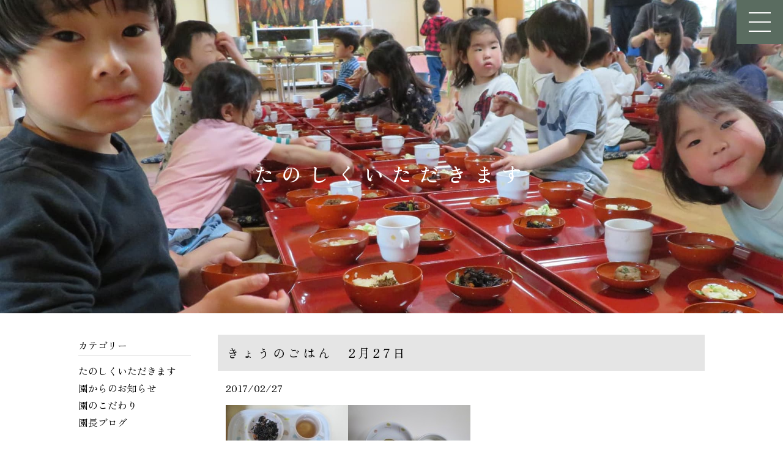

--- FILE ---
content_type: text/html; charset=UTF-8
request_url: https://www.kuramayama.jp/eat/27979.html
body_size: 4544
content:
<!DOCTYPE html>
<html lang="ja">
<head>
	<meta charset="UTF-8">
	<meta http-equiv="X-UA-Compatible" content="IE=edge">
	<meta name="viewport" content="width=device-width, user-scalable=no">
	<title>きょうのごはん　2月27日 ｜ 鞍馬山保育園</title>
	<meta name="description" content="鞍馬山保育園は、みんなのいのち輝く保育園をめざしています">
    <meta name="keywords" content="鞍馬山保育園" />
	<link rel="icon" href="https://www.kuramayama.jp/wp-content/themes/kuramayama/common/img/favicon.ico" type="image/png" sizes="16x16">
	<link rel="stylesheet" href="https://www.kuramayama.jp/wp-content/themes/kuramayama/style.css">
	<link rel="stylesheet" href="https://www.kuramayama.jp/wp-content/themes/kuramayama/common/css/kuramayama.css?v=1769121897">
	<link rel="stylesheet" href="https://www.kuramayama.jp/wp-content/themes/kuramayama/common/css/slick.css">
	<link rel="stylesheet" href="https://www.kuramayama.jp/wp-content/themes/kuramayama/common/css/slick-theme.css">
	<link rel="stylesheet" href="https://www.kuramayama.jp/wp-content/themes/kuramayama/common/css/jquery.mb.YTPlayer.min.css">

	<link rel="preconnect" href="https://fonts.googleapis.com">
	<link rel="preconnect" href="https://fonts.gstatic.com" crossorigin>
	<link href="https://fonts.googleapis.com/css2?family=Noto+Serif+JP:wght@200;300;400;500;600;700;900&display=swap" rel="stylesheet">
	<link href="https://fonts.googleapis.com/css2?family=Zen+Old+Mincho:wght@400;500;600;700;900&display=swap" rel="stylesheet">
	<link rel="stylesheet" href="https://use.fontawesome.com/releases/v5.6.4/css/all.css">

	<!-- GA4 -->
	<script async src="https://www.googletagmanager.com/gtag/js?id=G-JTEQ733YVW"></script>
	<script>
		window.dataLayer = window.dataLayer || [];
		function gtag(){dataLayer.push(arguments);}
		gtag('js', new Date());

		gtag('config', 'G-JTEQ733YVW');
	</script>

	<!-- Global site tag (gtag.js) - Google Analytics -->
	<script async src="https://www.googletagmanager.com/gtag/js?id=UA-64300205-1"></script>
	<script>
		window.dataLayer = window.dataLayer || [];
		function gtag(){dataLayer.push(arguments);}
		gtag('js', new Date());

		gtag('config', 'UA-64300205-1');
	</script>
</head>

<body>

<header id="header">    
	<div id="toggle">
		<div id="toggle-box">
			<span></span>
			<span></span>
			<span></span>
		</div>
	</div>

	<div id="nav-content">
		<nav>
			<ul>
				<li><a href="https://www.kuramayama.jp/">トップページ</a></li>
				<li><a href="https://www.kuramayama.jp/rinen/">園の理念</a></li>
				<li><a href="https://www.kuramayama.jp/area/">園の環境</a></li>
				<li><a href="https://www.kuramayama.jp/days/">園の生活</a></li>
				<li><a href="https://www.kuramayama.jp/about/">園について</a></li>
				<li><a href="https://www.kuramayama.jp/information/">お知らせ</a></li>
				<li><a href="https://www.kuramayama.jp/commitment/">園のこだわり-ブログ-</a></li>
				<li><a href="https://www.kuramayama.jp/eat/">たのしくいただきます-毎日の献立-</a></li>
				<li><a href="https://www.kuramayama.jp/recruit/">採用情報</a></li>
				<li><a href="https://www.kuramayama.jp/sitemap/">サイトマップ</a></li>
			</ul>
		</nav>
	</div>
</header>
							<div id="page-title">
			<div class="img"><img src="https://www.kuramayama.jp/wp-content/themes/kuramayama/common/img/ttl_eat.jpg" alt=""></div>
			<h1 class="ttl">たのしくいただきます</h1>
		</div>

					<div id="contents-category">
			<div class="inner">
					<div id="main">
												<article class="article">
							<h1 class="ttl-type02">きょうのごはん　2月27日</h1>
							<p class="date">2017/02/27</p>
							<div class="post">
								<p><a href="http://www.kuramayama.jp/wp-content/uploads/2017/02/20170227-2.jpg"><img class="alignleft size-medium wp-image-27980" src="http://www.kuramayama.jp/wp-content/uploads/2017/02/20170227-2-200x150.jpg" alt="20170227 (2)" width="200" height="150" srcset="https://www.kuramayama.jp/wp-content/uploads/2017/02/20170227-2-200x150.jpg 200w, https://www.kuramayama.jp/wp-content/uploads/2017/02/20170227-2-150x113.jpg 150w, https://www.kuramayama.jp/wp-content/uploads/2017/02/20170227-2.jpg 640w" sizes="(max-width: 200px) 100vw, 200px" /></a><a href="http://www.kuramayama.jp/wp-content/uploads/2017/02/20170227.jpg"><img loading="lazy" class="alignright size-medium wp-image-27981" src="http://www.kuramayama.jp/wp-content/uploads/2017/02/20170227-200x150.jpg" alt="20170227" width="200" height="150" srcset="https://www.kuramayama.jp/wp-content/uploads/2017/02/20170227-200x150.jpg 200w, https://www.kuramayama.jp/wp-content/uploads/2017/02/20170227-150x113.jpg 150w, https://www.kuramayama.jp/wp-content/uploads/2017/02/20170227.jpg 640w" sizes="(max-width: 200px) 100vw, 200px" /></a></p>
<p>　　　（おひるごはん)<br />
　　　・ごはん<br />
　　　・八宝菜<br />
　　　・ひじきのサラダ</p>
<p>　　　（おやつ）<br />
　　　・ふかし芋<br />
　　　・牛乳</p>
<p>&nbsp;</p>
<p>＊本日の給食のひじきのサラダは、とても人気のメニューです。いつも「足りない～」と言ってくれていたので、本日より、量を増やしました。少し多かったかな？と思っていましたが、完食でした。いっぱい食べてくれてありがとう。</p>
							</div>
						</article>
												<div class="pager">
															<ul>
									<li><a href="https://www.kuramayama.jp/eat/27967.html" rel="prev"><i class="fa fa-angle-left" aria-hidden="true"></i>　前の記事を見る</a></li>
									<li><a href="https://www.kuramayama.jp/eat/">一覧へ</a></li>
									<li><a href="https://www.kuramayama.jp/eat/27983.html" rel="next">次の記事を見る　<i class="fa fa-angle-right" aria-hidden="true"></i></a></li>
								</ul>
						</div>
										</div>
						<aside id="side">
							<section class="categories">
    <h2 class="ttl-type03">カテゴリー</h2>
    <ul>
                    <li>
                <a href="https://www.kuramayama.jp/category/eat/">たのしくいただきます</a>
            </li>
                    <li>
                <a href="https://www.kuramayama.jp/category/information/">園からのお知らせ</a>
            </li>
                    <li>
                <a href="https://www.kuramayama.jp/category/commitment/">園のこだわり</a>
            </li>
                    <li>
                <a href="https://www.kuramayama.jp/category/directors_blog/">園長ブログ</a>
            </li>
            </ul>
</section>

<section class="backnumber">
    <h2 class="ttl-type03">バックナンバー</h2>
                <section>
                <h3 class="year">
                    <div class="icon"><span></span><span></span></div>2026年
                </h3>
                <ul class="month">
                            <li>
                        <a href="https://www.kuramayama.jp/date/2026/01">
                            1月
                        </a>
                    </li>
        </ul></section>            <section>
                <h3 class="year">
                    <div class="icon"><span></span><span></span></div>2025年
                </h3>
                <ul class="month">
                            <li>
                        <a href="https://www.kuramayama.jp/date/2025/12">
                            12月
                        </a>
                    </li>
                            <li>
                        <a href="https://www.kuramayama.jp/date/2025/11">
                            11月
                        </a>
                    </li>
                            <li>
                        <a href="https://www.kuramayama.jp/date/2025/10">
                            10月
                        </a>
                    </li>
                            <li>
                        <a href="https://www.kuramayama.jp/date/2025/09">
                            9月
                        </a>
                    </li>
                            <li>
                        <a href="https://www.kuramayama.jp/date/2025/08">
                            8月
                        </a>
                    </li>
                            <li>
                        <a href="https://www.kuramayama.jp/date/2025/07">
                            7月
                        </a>
                    </li>
                            <li>
                        <a href="https://www.kuramayama.jp/date/2025/06">
                            6月
                        </a>
                    </li>
                            <li>
                        <a href="https://www.kuramayama.jp/date/2025/05">
                            5月
                        </a>
                    </li>
                            <li>
                        <a href="https://www.kuramayama.jp/date/2025/04">
                            4月
                        </a>
                    </li>
                            <li>
                        <a href="https://www.kuramayama.jp/date/2025/03">
                            3月
                        </a>
                    </li>
                            <li>
                        <a href="https://www.kuramayama.jp/date/2025/02">
                            2月
                        </a>
                    </li>
                            <li>
                        <a href="https://www.kuramayama.jp/date/2025/01">
                            1月
                        </a>
                    </li>
        </ul></section>            <section>
                <h3 class="year">
                    <div class="icon"><span></span><span></span></div>2024年
                </h3>
                <ul class="month">
                            <li>
                        <a href="https://www.kuramayama.jp/date/2024/12">
                            12月
                        </a>
                    </li>
                            <li>
                        <a href="https://www.kuramayama.jp/date/2024/11">
                            11月
                        </a>
                    </li>
                            <li>
                        <a href="https://www.kuramayama.jp/date/2024/10">
                            10月
                        </a>
                    </li>
                            <li>
                        <a href="https://www.kuramayama.jp/date/2024/09">
                            9月
                        </a>
                    </li>
                            <li>
                        <a href="https://www.kuramayama.jp/date/2024/08">
                            8月
                        </a>
                    </li>
                            <li>
                        <a href="https://www.kuramayama.jp/date/2024/07">
                            7月
                        </a>
                    </li>
                            <li>
                        <a href="https://www.kuramayama.jp/date/2024/06">
                            6月
                        </a>
                    </li>
                            <li>
                        <a href="https://www.kuramayama.jp/date/2024/05">
                            5月
                        </a>
                    </li>
                            <li>
                        <a href="https://www.kuramayama.jp/date/2024/04">
                            4月
                        </a>
                    </li>
                            <li>
                        <a href="https://www.kuramayama.jp/date/2024/03">
                            3月
                        </a>
                    </li>
                            <li>
                        <a href="https://www.kuramayama.jp/date/2024/02">
                            2月
                        </a>
                    </li>
                            <li>
                        <a href="https://www.kuramayama.jp/date/2024/01">
                            1月
                        </a>
                    </li>
        </ul></section>            <section>
                <h3 class="year">
                    <div class="icon"><span></span><span></span></div>2023年
                </h3>
                <ul class="month">
                            <li>
                        <a href="https://www.kuramayama.jp/date/2023/12">
                            12月
                        </a>
                    </li>
                            <li>
                        <a href="https://www.kuramayama.jp/date/2023/11">
                            11月
                        </a>
                    </li>
                            <li>
                        <a href="https://www.kuramayama.jp/date/2023/10">
                            10月
                        </a>
                    </li>
                            <li>
                        <a href="https://www.kuramayama.jp/date/2023/09">
                            9月
                        </a>
                    </li>
                            <li>
                        <a href="https://www.kuramayama.jp/date/2023/08">
                            8月
                        </a>
                    </li>
                            <li>
                        <a href="https://www.kuramayama.jp/date/2023/07">
                            7月
                        </a>
                    </li>
                            <li>
                        <a href="https://www.kuramayama.jp/date/2023/06">
                            6月
                        </a>
                    </li>
                            <li>
                        <a href="https://www.kuramayama.jp/date/2023/05">
                            5月
                        </a>
                    </li>
                            <li>
                        <a href="https://www.kuramayama.jp/date/2023/04">
                            4月
                        </a>
                    </li>
                            <li>
                        <a href="https://www.kuramayama.jp/date/2023/03">
                            3月
                        </a>
                    </li>
                            <li>
                        <a href="https://www.kuramayama.jp/date/2023/02">
                            2月
                        </a>
                    </li>
                            <li>
                        <a href="https://www.kuramayama.jp/date/2023/01">
                            1月
                        </a>
                    </li>
        </ul></section>            <section>
                <h3 class="year">
                    <div class="icon"><span></span><span></span></div>2022年
                </h3>
                <ul class="month">
                            <li>
                        <a href="https://www.kuramayama.jp/date/2022/12">
                            12月
                        </a>
                    </li>
                            <li>
                        <a href="https://www.kuramayama.jp/date/2022/11">
                            11月
                        </a>
                    </li>
                            <li>
                        <a href="https://www.kuramayama.jp/date/2022/10">
                            10月
                        </a>
                    </li>
                            <li>
                        <a href="https://www.kuramayama.jp/date/2022/09">
                            9月
                        </a>
                    </li>
                            <li>
                        <a href="https://www.kuramayama.jp/date/2022/08">
                            8月
                        </a>
                    </li>
                            <li>
                        <a href="https://www.kuramayama.jp/date/2022/07">
                            7月
                        </a>
                    </li>
                            <li>
                        <a href="https://www.kuramayama.jp/date/2022/06">
                            6月
                        </a>
                    </li>
                            <li>
                        <a href="https://www.kuramayama.jp/date/2022/05">
                            5月
                        </a>
                    </li>
                            <li>
                        <a href="https://www.kuramayama.jp/date/2022/04">
                            4月
                        </a>
                    </li>
                            <li>
                        <a href="https://www.kuramayama.jp/date/2022/03">
                            3月
                        </a>
                    </li>
                            <li>
                        <a href="https://www.kuramayama.jp/date/2022/02">
                            2月
                        </a>
                    </li>
                            <li>
                        <a href="https://www.kuramayama.jp/date/2022/01">
                            1月
                        </a>
                    </li>
        </ul></section>            <section>
                <h3 class="year">
                    <div class="icon"><span></span><span></span></div>2021年
                </h3>
                <ul class="month">
                            <li>
                        <a href="https://www.kuramayama.jp/date/2021/12">
                            12月
                        </a>
                    </li>
                            <li>
                        <a href="https://www.kuramayama.jp/date/2021/11">
                            11月
                        </a>
                    </li>
                            <li>
                        <a href="https://www.kuramayama.jp/date/2021/10">
                            10月
                        </a>
                    </li>
                            <li>
                        <a href="https://www.kuramayama.jp/date/2021/09">
                            9月
                        </a>
                    </li>
                            <li>
                        <a href="https://www.kuramayama.jp/date/2021/08">
                            8月
                        </a>
                    </li>
                            <li>
                        <a href="https://www.kuramayama.jp/date/2021/07">
                            7月
                        </a>
                    </li>
                            <li>
                        <a href="https://www.kuramayama.jp/date/2021/06">
                            6月
                        </a>
                    </li>
                            <li>
                        <a href="https://www.kuramayama.jp/date/2021/05">
                            5月
                        </a>
                    </li>
                            <li>
                        <a href="https://www.kuramayama.jp/date/2021/04">
                            4月
                        </a>
                    </li>
                            <li>
                        <a href="https://www.kuramayama.jp/date/2021/03">
                            3月
                        </a>
                    </li>
                            <li>
                        <a href="https://www.kuramayama.jp/date/2021/02">
                            2月
                        </a>
                    </li>
                            <li>
                        <a href="https://www.kuramayama.jp/date/2021/01">
                            1月
                        </a>
                    </li>
        </ul></section>            <section>
                <h3 class="year">
                    <div class="icon"><span></span><span></span></div>2020年
                </h3>
                <ul class="month">
                            <li>
                        <a href="https://www.kuramayama.jp/date/2020/12">
                            12月
                        </a>
                    </li>
                            <li>
                        <a href="https://www.kuramayama.jp/date/2020/11">
                            11月
                        </a>
                    </li>
                            <li>
                        <a href="https://www.kuramayama.jp/date/2020/10">
                            10月
                        </a>
                    </li>
                            <li>
                        <a href="https://www.kuramayama.jp/date/2020/09">
                            9月
                        </a>
                    </li>
                            <li>
                        <a href="https://www.kuramayama.jp/date/2020/08">
                            8月
                        </a>
                    </li>
                            <li>
                        <a href="https://www.kuramayama.jp/date/2020/07">
                            7月
                        </a>
                    </li>
                            <li>
                        <a href="https://www.kuramayama.jp/date/2020/06">
                            6月
                        </a>
                    </li>
                            <li>
                        <a href="https://www.kuramayama.jp/date/2020/05">
                            5月
                        </a>
                    </li>
                            <li>
                        <a href="https://www.kuramayama.jp/date/2020/04">
                            4月
                        </a>
                    </li>
                            <li>
                        <a href="https://www.kuramayama.jp/date/2020/03">
                            3月
                        </a>
                    </li>
                            <li>
                        <a href="https://www.kuramayama.jp/date/2020/02">
                            2月
                        </a>
                    </li>
                            <li>
                        <a href="https://www.kuramayama.jp/date/2020/01">
                            1月
                        </a>
                    </li>
        </ul></section>            <section>
                <h3 class="year">
                    <div class="icon"><span></span><span></span></div>2019年
                </h3>
                <ul class="month">
                            <li>
                        <a href="https://www.kuramayama.jp/date/2019/12">
                            12月
                        </a>
                    </li>
                            <li>
                        <a href="https://www.kuramayama.jp/date/2019/11">
                            11月
                        </a>
                    </li>
                            <li>
                        <a href="https://www.kuramayama.jp/date/2019/10">
                            10月
                        </a>
                    </li>
                            <li>
                        <a href="https://www.kuramayama.jp/date/2019/09">
                            9月
                        </a>
                    </li>
                            <li>
                        <a href="https://www.kuramayama.jp/date/2019/08">
                            8月
                        </a>
                    </li>
                            <li>
                        <a href="https://www.kuramayama.jp/date/2019/07">
                            7月
                        </a>
                    </li>
                            <li>
                        <a href="https://www.kuramayama.jp/date/2019/06">
                            6月
                        </a>
                    </li>
                            <li>
                        <a href="https://www.kuramayama.jp/date/2019/05">
                            5月
                        </a>
                    </li>
                            <li>
                        <a href="https://www.kuramayama.jp/date/2019/04">
                            4月
                        </a>
                    </li>
                            <li>
                        <a href="https://www.kuramayama.jp/date/2019/03">
                            3月
                        </a>
                    </li>
                            <li>
                        <a href="https://www.kuramayama.jp/date/2019/02">
                            2月
                        </a>
                    </li>
                            <li>
                        <a href="https://www.kuramayama.jp/date/2019/01">
                            1月
                        </a>
                    </li>
        </ul></section>            <section>
                <h3 class="year">
                    <div class="icon"><span></span><span></span></div>2018年
                </h3>
                <ul class="month">
                            <li>
                        <a href="https://www.kuramayama.jp/date/2018/12">
                            12月
                        </a>
                    </li>
                            <li>
                        <a href="https://www.kuramayama.jp/date/2018/11">
                            11月
                        </a>
                    </li>
                            <li>
                        <a href="https://www.kuramayama.jp/date/2018/10">
                            10月
                        </a>
                    </li>
                            <li>
                        <a href="https://www.kuramayama.jp/date/2018/09">
                            9月
                        </a>
                    </li>
                            <li>
                        <a href="https://www.kuramayama.jp/date/2018/08">
                            8月
                        </a>
                    </li>
                            <li>
                        <a href="https://www.kuramayama.jp/date/2018/07">
                            7月
                        </a>
                    </li>
                            <li>
                        <a href="https://www.kuramayama.jp/date/2018/06">
                            6月
                        </a>
                    </li>
                            <li>
                        <a href="https://www.kuramayama.jp/date/2018/05">
                            5月
                        </a>
                    </li>
                            <li>
                        <a href="https://www.kuramayama.jp/date/2018/04">
                            4月
                        </a>
                    </li>
                            <li>
                        <a href="https://www.kuramayama.jp/date/2018/03">
                            3月
                        </a>
                    </li>
                            <li>
                        <a href="https://www.kuramayama.jp/date/2018/02">
                            2月
                        </a>
                    </li>
                            <li>
                        <a href="https://www.kuramayama.jp/date/2018/01">
                            1月
                        </a>
                    </li>
        </ul></section>            <section>
                <h3 class="year">
                    <div class="icon"><span></span><span></span></div>2017年
                </h3>
                <ul class="month">
                            <li>
                        <a href="https://www.kuramayama.jp/date/2017/12">
                            12月
                        </a>
                    </li>
                            <li>
                        <a href="https://www.kuramayama.jp/date/2017/11">
                            11月
                        </a>
                    </li>
                            <li>
                        <a href="https://www.kuramayama.jp/date/2017/10">
                            10月
                        </a>
                    </li>
                            <li>
                        <a href="https://www.kuramayama.jp/date/2017/09">
                            9月
                        </a>
                    </li>
                            <li>
                        <a href="https://www.kuramayama.jp/date/2017/08">
                            8月
                        </a>
                    </li>
                            <li>
                        <a href="https://www.kuramayama.jp/date/2017/07">
                            7月
                        </a>
                    </li>
                            <li>
                        <a href="https://www.kuramayama.jp/date/2017/06">
                            6月
                        </a>
                    </li>
                            <li>
                        <a href="https://www.kuramayama.jp/date/2017/05">
                            5月
                        </a>
                    </li>
                            <li>
                        <a href="https://www.kuramayama.jp/date/2017/04">
                            4月
                        </a>
                    </li>
                            <li>
                        <a href="https://www.kuramayama.jp/date/2017/03">
                            3月
                        </a>
                    </li>
                            <li>
                        <a href="https://www.kuramayama.jp/date/2017/02">
                            2月
                        </a>
                    </li>
                            <li>
                        <a href="https://www.kuramayama.jp/date/2017/01">
                            1月
                        </a>
                    </li>
        </ul></section>            <section>
                <h3 class="year">
                    <div class="icon"><span></span><span></span></div>2016年
                </h3>
                <ul class="month">
                            <li>
                        <a href="https://www.kuramayama.jp/date/2016/12">
                            12月
                        </a>
                    </li>
                            <li>
                        <a href="https://www.kuramayama.jp/date/2016/11">
                            11月
                        </a>
                    </li>
                            <li>
                        <a href="https://www.kuramayama.jp/date/2016/10">
                            10月
                        </a>
                    </li>
                            <li>
                        <a href="https://www.kuramayama.jp/date/2016/09">
                            9月
                        </a>
                    </li>
                            <li>
                        <a href="https://www.kuramayama.jp/date/2016/08">
                            8月
                        </a>
                    </li>
                            <li>
                        <a href="https://www.kuramayama.jp/date/2016/07">
                            7月
                        </a>
                    </li>
                            <li>
                        <a href="https://www.kuramayama.jp/date/2016/06">
                            6月
                        </a>
                    </li>
                            <li>
                        <a href="https://www.kuramayama.jp/date/2016/05">
                            5月
                        </a>
                    </li>
                            <li>
                        <a href="https://www.kuramayama.jp/date/2016/04">
                            4月
                        </a>
                    </li>
                            <li>
                        <a href="https://www.kuramayama.jp/date/2016/03">
                            3月
                        </a>
                    </li>
                            <li>
                        <a href="https://www.kuramayama.jp/date/2016/02">
                            2月
                        </a>
                    </li>
                            <li>
                        <a href="https://www.kuramayama.jp/date/2016/01">
                            1月
                        </a>
                    </li>
        </ul></section>            <section>
                <h3 class="year">
                    <div class="icon"><span></span><span></span></div>2015年
                </h3>
                <ul class="month">
                            <li>
                        <a href="https://www.kuramayama.jp/date/2015/12">
                            12月
                        </a>
                    </li>
                            <li>
                        <a href="https://www.kuramayama.jp/date/2015/11">
                            11月
                        </a>
                    </li>
                            <li>
                        <a href="https://www.kuramayama.jp/date/2015/10">
                            10月
                        </a>
                    </li>
                            <li>
                        <a href="https://www.kuramayama.jp/date/2015/09">
                            9月
                        </a>
                    </li>
                            <li>
                        <a href="https://www.kuramayama.jp/date/2015/08">
                            8月
                        </a>
                    </li>
                            <li>
                        <a href="https://www.kuramayama.jp/date/2015/07">
                            7月
                        </a>
                    </li>
                            <li>
                        <a href="https://www.kuramayama.jp/date/2015/06">
                            6月
                        </a>
                    </li>
                            <li>
                        <a href="https://www.kuramayama.jp/date/2015/05">
                            5月
                        </a>
                    </li>
                            <li>
                        <a href="https://www.kuramayama.jp/date/2015/04">
                            4月
                        </a>
                    </li>
                            <li>
                        <a href="https://www.kuramayama.jp/date/2015/03">
                            3月
                        </a>
                    </li>
                            <li>
                        <a href="https://www.kuramayama.jp/date/2015/02">
                            2月
                        </a>
                    </li>
                            <li>
                        <a href="https://www.kuramayama.jp/date/2015/01">
                            1月
                        </a>
                    </li>
        </ul></section>            <section>
                <h3 class="year">
                    <div class="icon"><span></span><span></span></div>2014年
                </h3>
                <ul class="month">
                            <li>
                        <a href="https://www.kuramayama.jp/date/2014/12">
                            12月
                        </a>
                    </li>
                            <li>
                        <a href="https://www.kuramayama.jp/date/2014/11">
                            11月
                        </a>
                    </li>
                            <li>
                        <a href="https://www.kuramayama.jp/date/2014/10">
                            10月
                        </a>
                    </li>
                            <li>
                        <a href="https://www.kuramayama.jp/date/2014/09">
                            9月
                        </a>
                    </li>
                            <li>
                        <a href="https://www.kuramayama.jp/date/2014/08">
                            8月
                        </a>
                    </li>
                            <li>
                        <a href="https://www.kuramayama.jp/date/2014/07">
                            7月
                        </a>
                    </li>
                            <li>
                        <a href="https://www.kuramayama.jp/date/2014/06">
                            6月
                        </a>
                    </li>
                            <li>
                        <a href="https://www.kuramayama.jp/date/2014/05">
                            5月
                        </a>
                    </li>
                            <li>
                        <a href="https://www.kuramayama.jp/date/2014/04">
                            4月
                        </a>
                    </li>
                            <li>
                        <a href="https://www.kuramayama.jp/date/2014/03">
                            3月
                        </a>
                    </li>
                            <li>
                        <a href="https://www.kuramayama.jp/date/2014/02">
                            2月
                        </a>
                    </li>
                            <li>
                        <a href="https://www.kuramayama.jp/date/2014/01">
                            1月
                        </a>
                    </li>
        </ul></section>            <section>
                <h3 class="year">
                    <div class="icon"><span></span><span></span></div>2013年
                </h3>
                <ul class="month">
                            <li>
                        <a href="https://www.kuramayama.jp/date/2013/12">
                            12月
                        </a>
                    </li>
                            <li>
                        <a href="https://www.kuramayama.jp/date/2013/11">
                            11月
                        </a>
                    </li>
                            <li>
                        <a href="https://www.kuramayama.jp/date/2013/10">
                            10月
                        </a>
                    </li>
                            <li>
                        <a href="https://www.kuramayama.jp/date/2013/09">
                            9月
                        </a>
                    </li>
                            <li>
                        <a href="https://www.kuramayama.jp/date/2013/08">
                            8月
                        </a>
                    </li>
                            <li>
                        <a href="https://www.kuramayama.jp/date/2013/07">
                            7月
                        </a>
                    </li>
                            <li>
                        <a href="https://www.kuramayama.jp/date/2013/06">
                            6月
                        </a>
                    </li>
                            <li>
                        <a href="https://www.kuramayama.jp/date/2013/05">
                            5月
                        </a>
                    </li>
                            <li>
                        <a href="https://www.kuramayama.jp/date/2013/04">
                            4月
                        </a>
                    </li>
                            <li>
                        <a href="https://www.kuramayama.jp/date/2013/03">
                            3月
                        </a>
                    </li>
                            <li>
                        <a href="https://www.kuramayama.jp/date/2013/02">
                            2月
                        </a>
                    </li>
                            <li>
                        <a href="https://www.kuramayama.jp/date/2013/01">
                            1月
                        </a>
                    </li>
        </ul></section>            <section>
                <h3 class="year">
                    <div class="icon"><span></span><span></span></div>2012年
                </h3>
                <ul class="month">
                            <li>
                        <a href="https://www.kuramayama.jp/date/2012/12">
                            12月
                        </a>
                    </li>
                            <li>
                        <a href="https://www.kuramayama.jp/date/2012/11">
                            11月
                        </a>
                    </li>
                            <li>
                        <a href="https://www.kuramayama.jp/date/2012/10">
                            10月
                        </a>
                    </li>
                            <li>
                        <a href="https://www.kuramayama.jp/date/2012/09">
                            9月
                        </a>
                    </li>
                            <li>
                        <a href="https://www.kuramayama.jp/date/2012/08">
                            8月
                        </a>
                    </li>
                            <li>
                        <a href="https://www.kuramayama.jp/date/2012/07">
                            7月
                        </a>
                    </li>
                            <li>
                        <a href="https://www.kuramayama.jp/date/2012/06">
                            6月
                        </a>
                    </li>
                            <li>
                        <a href="https://www.kuramayama.jp/date/2012/05">
                            5月
                        </a>
                    </li>
                            <li>
                        <a href="https://www.kuramayama.jp/date/2012/04">
                            4月
                        </a>
                    </li>
                            <li>
                        <a href="https://www.kuramayama.jp/date/2012/03">
                            3月
                        </a>
                    </li>
                            <li>
                        <a href="https://www.kuramayama.jp/date/2012/02">
                            2月
                        </a>
                    </li>
                            <li>
                        <a href="https://www.kuramayama.jp/date/2012/01">
                            1月
                        </a>
                    </li>
        </ul></section>            <section>
                <h3 class="year">
                    <div class="icon"><span></span><span></span></div>2011年
                </h3>
                <ul class="month">
                            <li>
                        <a href="https://www.kuramayama.jp/date/2011/12">
                            12月
                        </a>
                    </li>
                            <li>
                        <a href="https://www.kuramayama.jp/date/2011/11">
                            11月
                        </a>
                    </li>
                            <li>
                        <a href="https://www.kuramayama.jp/date/2011/10">
                            10月
                        </a>
                    </li>
                            <li>
                        <a href="https://www.kuramayama.jp/date/2011/09">
                            9月
                        </a>
                    </li>
                            <li>
                        <a href="https://www.kuramayama.jp/date/2011/08">
                            8月
                        </a>
                    </li>
                            <li>
                        <a href="https://www.kuramayama.jp/date/2011/05">
                            5月
                        </a>
                    </li>
                            <li>
                        <a href="https://www.kuramayama.jp/date/2011/04">
                            4月
                        </a>
                    </li>
        </ul></section>            <section>
                <h3 class="year">
                    <div class="icon"><span></span><span></span></div>0年
                </h3>
                <ul class="month">
                            <li>
                        <a href="https://www.kuramayama.jp/date/0/12">
                            12月
                        </a>
                    </li>
                        </ul>
            </section>
</section>

						</aside>
			</div>
		</div>
  
<div id="page_top"><a href="#"><span><img src="https://www.kuramayama.jp/wp-content/themes/kuramayama/common/img/scroll.png" alt="スクロール"></span></a></div>

	
	<footer>
    

<section class="footer">

<div class="footer-area">


  <div class="footer-item__1">
      <a href="https://www.kuramayama.jp/"><p>鞍馬山保育園</p></a>
  </div>

  <div class="footer-growp">

      <div class="footer-item__2">
        <p>〒601-1111<br>京都府京都市左京区鞍馬本町1074<br>TEL:075-741-2212 FAX:075-741-2906</p>
        <small class="copy">
      ©️Kuramayama Hoikuen
        </small>
      </div>

      <div class="footer-item__3">
      <a href="https://www.kuramayama.jp/recruit/" class="btn btn-02">採用情報</a>
      </div>

  </div>

</div>

</section>
    
    

	</footer>

<script src="https://ajax.googleapis.com/ajax/libs/jquery/1.12.4/jquery.min.js"></script>
<script src="https://www.kuramayama.jp/wp-content/themes/kuramayama/common/js/lib.js"></script>
<script src="https://www.kuramayama.jp/wp-content/themes/kuramayama/common/js/slick.min.js"></script>
<script src="https://www.kuramayama.jp/wp-content/themes/kuramayama/common/js/common.js"></script>
<script src="https://www.kuramayama.jp/wp-content/themes/kuramayama/common/js/common2.js"></script>
<script src="https://www.kuramayama.jp/wp-content/themes/kuramayama/common/js/iscroll.js"></script>
<script src="https://www.kuramayama.jp/wp-content/themes/kuramayama/common/js/jquery.mb.YTPlayer.js"></script>
<script src="https://www.kuramayama.jp/wp-content/themes/kuramayama/common/js/jquery.mb.YTPlayer.min.js"></script>

    
    
<script>
	$('.slider').slick({
		autoplay: true,
		autoplaySpeed: 6000,
		speed: 200,
		arrows: false,
		pauseOnHover: false,
		fade: true
	});
	$(document).ready(function() {
  $(".drawer").drawer();
});
</script>

<!-- swiper-->
<script type="text/javascript">
let swipeOption = {
  loop: true,
  effect: 'fade',
  observer: true,
		observeParents: true,
  autoplay: 1000,
  autoplay: {
    delay: 4000,
    disableOnInteraction: false,
  },
  speed: 800,
  pagination: {
    el: '.swiper-pagination',
    clickable: true,
  }
}
new Swiper('.swiper-container', swipeOption);
</script>	

<script>
	$('.gallery').slick({
		mobileFirst: true,
		autoplay: false,
      slidesToShow: 1,
	  asNavFor:".thumbs",
	
      arrows: true,
	  prevArrow: '<button class="slide-arrow prev-arrow"></button>',
    nextArrow: '<button class="slide-arrow next-arrow"></button>'

	});
	$(".thumbs").slick({
	asNavFor:".gallery",
	slidesToShow: 20,
})
	$(".thumbs .slick-slide").on("click",function(){
		let index=$(this).attr("data-slick-index")
		$(".gallery").slick("slickGoTo",index)
	})
</script>	


<script>

$(function () {
  $(".slider-01").slick({
    arrows: false,
    autoplay: true,
    autoplaySpeed: 6000,
    adaptiveHeight: true,
    centerMode: true,
    centerPadding: "15%",
    dots: true,
  });
});

</script>


<script>
$(function(){
  $('.tl-01').show('');
  $('.tl-02').hide('');

  $('.btn-03').on('click',function(){
    // クリックした要素の ID と違うクラス名のセクションを非表示
    $('.section-timeline').not($('.'+$(this).attr('id'))).hide();
    // クリックした要素の ID と同じクラスのセクションを表示
    $('.'+$(this).attr('id')).show();

    // toggle にすると、同じボタンを 2 回押すと非表示になる
    // $('.'+$(this).attr('id')).toggle();
  });
});
</script>

<script>
$(function() {
    $('#toggle').on('click', function() {
      $('body').toggleClass('is-open');
    });
});
</script>


<script>
  $(function () {
    $(window).scroll(function () {
        const wHeight = $(window).height();
        const scrollAmount = $(window).scrollTop();
        $('.scrollanime').each(function () {
            const targetPosition = $(this).offset().top;
            if(scrollAmount > targetPosition - wHeight + 60) {
                $(this).addClass("fadeInDown");
            }
        });
    });
});
</script>


<script>
  // クラス変更
window.onload = function () {
    const spinner = document.getElementById('loading');
    spinner.classList.add('loaded');
}

//safari対策
window.onpageshow = function (event) {
    if (event.persisted) {
        window.location.reload();
    }
};
</script>

<script>
  $("#ytPlayer").YTPlayer();
</script>

</body>
</html>
